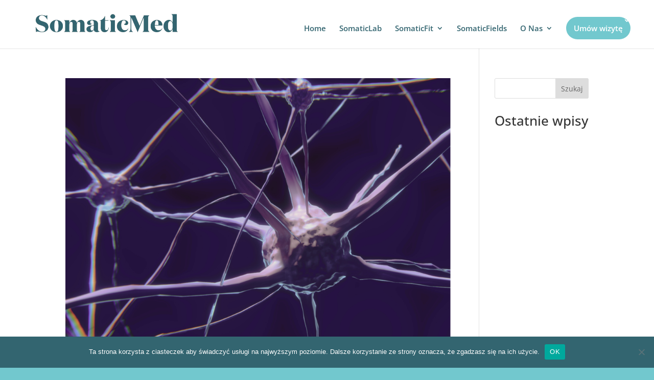

--- FILE ---
content_type: text/plain
request_url: https://www.google-analytics.com/j/collect?v=1&_v=j102&a=354789081&t=pageview&_s=1&dl=https%3A%2F%2Fsomaticmed.pl%2Ftag%2Fosteopata%2F&ul=en-us%40posix&dt=Archiwa%20osteopata%20-%20SomaticMed&sr=1280x720&vp=1280x720&_u=YADAAEABAAAAACAAI~&jid=1387336880&gjid=234086549&cid=788833739.1768962955&tid=UA-217259927-1&_gid=287387754.1768962956&_r=1&_slc=1&gtm=45He61g1n81M9BCQPVv857479391za200zd857479391&gcd=13l3l3l3l1l1&dma=0&tag_exp=103116026~103200004~104527907~104528500~104684208~104684211~105391252~115616986~115938465~115938468~117025847~117041587~117171316&z=1767975992
body_size: -563
content:
2,cG-WSNZ2CFJLG